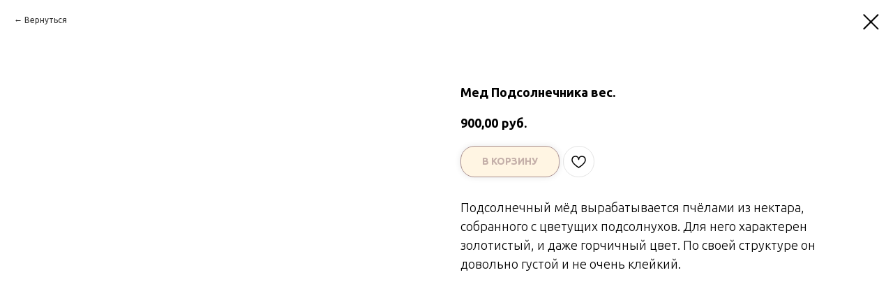

--- FILE ---
content_type: text/plain
request_url: https://www.google-analytics.com/j/collect?v=1&_v=j102&a=1462371255&t=pageview&_s=1&dl=https%3A%2F%2Fyagodka-market.ru%2Fhoney%2Ftproduct%2F192811656-421096510571-med-podsolnechnika-ves&ul=en-us%40posix&dt=%D0%9C%D0%B5%D0%B4%20%D0%9F%D0%BE%D0%B4%D1%81%D0%BE%D0%BB%D0%BD%D0%B5%D1%87%D0%BD%D0%B8%D0%BA%D0%B0%20%D0%B2%D0%B5%D1%81.&sr=1280x720&vp=1280x720&_u=IEBAAEABAAAAACAAI~&jid=1607735268&gjid=1096024979&cid=1995697521.1769471429&tid=UA-115543656-2&_gid=2054009596.1769471429&_r=1&_slc=1&z=804435430
body_size: -450
content:
2,cG-B5PN16HDQM